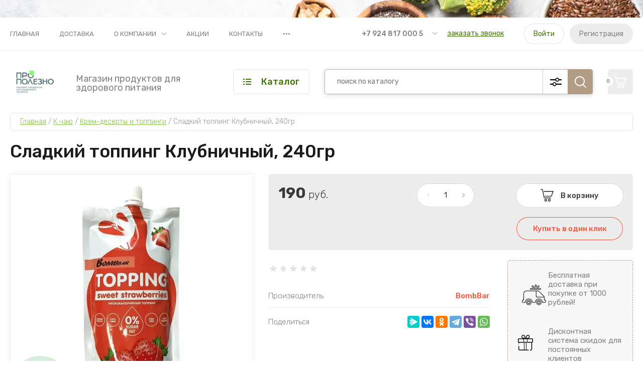

--- FILE ---
content_type: text/html; charset=utf-8
request_url: https://pro-polezno.ru/magazin/product/sladkij-topping-klubnichnyj-240gr
body_size: 27574
content:
<!doctype html>
<html lang="ru">
	
<head>
<meta charset="utf-8">
<meta name="robots" content="all"/>
<title>Сладкий топпинг Клубничный, 240гр</title>
<meta name="description" content="Сладкий топпинг Клубничный, 240гр">
<meta name="keywords" content="Сладкий топпинг Клубничный, 240гр">
<meta name="SKYPE_TOOLBAR" content="SKYPE_TOOLBAR_PARSER_COMPATIBLE">
<meta name="viewport" content="width=device-width, initial-scale=1.0, maximum-scale=1.0, user-scalable=no">
<meta name="format-detection" content="telephone=no">
<meta http-equiv="x-rim-auto-match" content="none">
<!-- JQuery -->
<script src="/g/libs/jquery/1.10.2/jquery.min.js" charset="utf-8"></script>
<!-- JQuery -->

<!-- Common js -->
	<link rel="stylesheet" href="/g/css/styles_articles_tpl.css">

            <!-- 46b9544ffa2e5e73c3c971fe2ede35a5 -->
            <script src='/shared/s3/js/lang/ru.js'></script>
            <script src='/shared/s3/js/common.min.js'></script>
        <link rel='stylesheet' type='text/css' href='/shared/s3/css/calendar.css' /><link rel='stylesheet' type='text/css' href='/shared/highslide-4.1.13/highslide.min.css'/>
<script type='text/javascript' src='/shared/highslide-4.1.13/highslide-full.packed.js'></script>
<script type='text/javascript'>
hs.graphicsDir = '/shared/highslide-4.1.13/graphics/';
hs.outlineType = null;
hs.showCredits = false;
hs.lang={cssDirection:'ltr',loadingText:'Загрузка...',loadingTitle:'Кликните чтобы отменить',focusTitle:'Нажмите чтобы перенести вперёд',fullExpandTitle:'Увеличить',fullExpandText:'Полноэкранный',previousText:'Предыдущий',previousTitle:'Назад (стрелка влево)',nextText:'Далее',nextTitle:'Далее (стрелка вправо)',moveTitle:'Передвинуть',moveText:'Передвинуть',closeText:'Закрыть',closeTitle:'Закрыть (Esc)',resizeTitle:'Восстановить размер',playText:'Слайд-шоу',playTitle:'Слайд-шоу (пробел)',pauseText:'Пауза',pauseTitle:'Приостановить слайд-шоу (пробел)',number:'Изображение %1/%2',restoreTitle:'Нажмите чтобы посмотреть картинку, используйте мышь для перетаскивания. Используйте клавиши вперёд и назад'};</script>
<link rel="icon" href="/favicon.ico" type="image/x-icon">

<link rel='stylesheet' type='text/css' href='/t/images/__csspatch/4/patch.css'/>

<!--s3_require-->
<link rel="stylesheet" href="/g/basestyle/1.0.1/user/user.css" type="text/css"/>
<link rel="stylesheet" href="/g/basestyle/1.0.1/user/user.blue.css" type="text/css"/>
<script type="text/javascript" src="/g/basestyle/1.0.1/user/user.js" async></script>
<!--/s3_require-->
<!-- Common js -->

<!-- Shop init -->
			
		
		
		
			<link rel="stylesheet" type="text/css" href="/g/shop2v2/default/css/theme.less.css">		
			<script type="text/javascript" src="/g/printme.js"></script>
		<script type="text/javascript" src="/g/shop2v2/default/js/tpl.js"></script>
		<script type="text/javascript" src="/g/shop2v2/default/js/baron.min.js"></script>
		
			<script type="text/javascript" src="/g/shop2v2/default/js/shop2.2.js"></script>
		
	<script type="text/javascript">shop2.init({"productRefs": [],"apiHash": {"getPromoProducts":"a6d99a2440e71f12a95cc19be3c1e693","getSearchMatches":"fe4602845a15f6b211c005853c9c231f","getFolderCustomFields":"62ed851536a00f600bbf975e57602189","getProductListItem":"edf28a8cde2675550f070b8f40e05cbd","cartAddItem":"e431dd48afbbfd237e386c3711b15d3c","cartRemoveItem":"29b948b4ca5fafab06a992311bc2bbbc","cartUpdate":"e11409511597047f75797c78ecb3267d","cartRemoveCoupon":"61b61ead70e28529eaa9b218ec2284d7","cartAddCoupon":"41dda711abfa29273e0cdf13e27374bd","deliveryCalc":"0b82a760451c1bb67f307e5143b98d7c","printOrder":"2c11eb113b071ab016c120a908652b31","cancelOrder":"63954b5055d4734272f25065a7624fe4","cancelOrderNotify":"60dc698c1042c7feaf7a3da90225f571","repeatOrder":"237f5cb88c98d40e2f8dc7733c5a4cd3","paymentMethods":"89d0b8e6a12bf96cd296271ed1af788d","compare":"757c528adfb35a0214ba79b6ca2c95ef"},"hash": null,"verId": 2475991,"mode": "product","step": "","uri": "/magazin","IMAGES_DIR": "/d/","my": {"show_sections":false,"buy_alias":"\u0412 \u043a\u043e\u0440\u0437\u0438\u043d\u0443","buy_mod":true,"buy_kind":true,"gr_selected_theme":"9","gr_auth_placeholder":true,"gr_show_collcetions_amount":true,"gr_kinds_slider":true,"gr_cart_titles":true,"gr_filter_remodal":false,"gr_has_filter_wrap":true,"gr_filter_range_slider":true,"gr_search_range_slider":true,"gr_no_hide_filter_btn":true,"gr_filter_no_remodal_btn":true,"gr_search_form_title":"\u0420\u0430\u0441\u0448\u0438\u0440\u0435\u043d\u043d\u044b\u0439 \u043f\u043e\u0438\u0441\u043a","gr_filter_btn_text":"\u0424\u0438\u043b\u044c\u0442\u0440 \u043f\u043e\u0434\u0431\u043e\u0440\u0430","gr_view_class":" view_opened view-1","gr_default_sorting_text":"\u0421\u0431\u0440\u043e\u0441\u0438\u0442\u044c","gr_filter_max_count":5,"gr_show_more_btn_class":" filter_more_btn","gr_show_color_btn":true,"gr_only_filter_result":true,"gr_show_options_text":"\u0412\u0441\u0435 \u043f\u0430\u0440\u0430\u043c\u0435\u0442\u0440\u044b","gr_compare_class":" gr-button-2","gr_to_compare_text":"\u0421\u0440\u0430\u0432\u043d\u0438\u0442\u044c","gr_add_to_compare_text":"\u0421\u0440\u0430\u0432\u043d\u0438\u0442\u044c","gr_pagelist_only_icons":true,"gr_card_slider_class":" vertical","gr_pluso_title":"\u041f\u043e\u0434\u0435\u043b\u0438\u0442\u044c\u0441\u044f","gr_hide_collections_vendor":true,"gr_coupon_placeholder":"\u041a\u0443\u043f\u043e\u043d","gr_cart_auth_remodal":true,"gr_cart_calculate_left":true,"gr_cart_reg_placeholder":true,"gr_cart_show_options_text":"\u0412\u0441\u0435 \u043f\u0430\u0440\u0430\u043c\u0435\u0442\u0440\u044b","gr_cart_preview_order":"\u041e\u0444\u043e\u0440\u043c\u0438\u0442\u044c","on_shop2_btn":true,"gr_cart_preview_version":"2.2.110_2","gr_product_page_version":"global:shop2.2.110_5-product.tpl","gr_product_template_name":"shop2.2.110_5-product-list-thumbs.tpl","collection_mod_height":"600","collection_mod_width":"600","gr_product_item_desc":"global:shop2.2.110_5_copy-product-item-desc.tpl","gr_collections_blocks":"global:shop2.2.110_5_copy-product-item-collections-blocks.tpl"},"shop2_cart_order_payments": 1,"cf_margin_price_enabled": 0,"maps_yandex_key":"","maps_google_key":""});</script>
<style type="text/css">.product-item-thumb {width: 450px;}.product-item-thumb .product-image, .product-item-simple .product-image {height: 450px;width: 450px;}.product-item-thumb .product-amount .amount-title {width: 354px;}.product-item-thumb .product-price {width: 400px;}.shop2-product .product-side-l {width: 450px;}.shop2-product .product-image {height: 450px;width: 450px;}.shop2-product .product-thumbnails li {width: 140px;height: 140px;}</style>
<!-- Shop init -->

<!-- Custom styles -->
<link rel="stylesheet" href="/g/libs/jqueryui/datepicker-and-slider/css/jquery-ui.css">
<link rel="stylesheet" href="/g/libs/lightgallery/v1.2.19/lightgallery.css">
<link rel="stylesheet" href="/g/libs/remodal/css/remodal.css">
<link rel="stylesheet" href="/g/libs/remodal/css/remodal-default-theme.css">
<link rel="stylesheet" href="/g/libs/waslide/css/waslide.css">
<!-- Custom styles -->

<!-- Custom js -->
<script src="/g/libs/jquery-responsive-tabs/1.6.3/jquery.responsiveTabs.min.js" charset="utf-8"></script>
<script src="/g/libs/jquery-match-height/0.7.2/jquery.matchHeight.min.js" charset="utf-8"></script>
<script src="/g/libs/jqueryui/datepicker-and-slider/js/jquery-ui.min.js" charset="utf-8"></script>
<script src="/g/libs/jqueryui/touch_punch/jquery.ui.touch_punch.min.js" charset="utf-8"></script>

<script src="/g/libs/flexmenu/1.4.2/flexmenu.min.js" charset="utf-8"></script>
<script src="/g/libs/lightgallery/v1.2.19/lightgallery.js" charset="utf-8"></script>
<script src="/g/libs/jquery-slick/1.9.0/slick.min.js" charset="utf-8"></script>
<script src="/g/libs/remodal/js/remodal.js" charset="utf-8"></script>

<script src="/g/libs/waslide/js/animit.js"></script>
<script src="/g/libs/waslide/js/waslide.js"></script>
<!-- Custom js -->

<!-- Site js -->
<script src="/g/s3/misc/form/shop-form/shop-form-minimal.js" charset="utf-8"></script>
<script src="/g/templates/shop2/2.110.2/garden-accessories/js/plugins.js" charset="utf-8"></script>

	<script src="/g/templates/shop2/2.110.2/garden-accessories/js/shop_main.js" charset="utf-8"></script>

<!-- Site js -->

		    <link rel="stylesheet" href="/g/templates/shop2/2.110.2/garden-accessories/themes/theme10/theme.scss.css">
	



<link rel="stylesheet" href="/g/templates/shop2/2.110.2/garden-accessories/css/global_styles.css">

	<link rel="stylesheet" href="/g/templates/shop2/2.110.2/garden-accessories/copy/global_styles_copy.css">

<link rel="stylesheet" href="/t/v800/images/bdr.addons.scss.css">

</head>
<body class="site">
	
		
	<div class="site__bg" style="background-image: url(/thumb/2/NmdO186vCIti8fTiooNGFw/r/d/54706469_2.jpg);">&nbsp;</div>	<div class="site__wrapper">

	    			<div class="remodal" data-remodal-id="call-form" role="dialog" data-remodal-options="hashTracking: false">
				<button data-remodal-action="close" class="gr-icon-btn remodal-close-btn"><span>Закрыть</span></button>
				
                        	
	    
        
    <div class="tpl-anketa" data-api-url="/-/x-api/v1/public/?method=form/postform&param[form_id]=6430300" data-api-type="form">
    		    			    	<div class="tpl-anketa__left">
		        	<div class="tpl-anketa__title">Заказать звонок</div>
		        			        </div>
	                        <div class="tpl-anketa__right">
	        	            <form method="post" action="/" data-s3-anketa-id="6430300">
	                <input type="hidden" name="param[placeholdered_fields]" value="1" />
	                <input type="hidden" name="form_id" value="6430300">
	                	                	                <input type="hidden" name="param[hide_title]" value="" />
	                <input type="hidden" name="param[product_name]" value="" />
                	<input type="hidden" name="param[product_link]" value="https://" />
                	<input type="hidden" name="param[policy_checkbox]" value="" />
                	<input type="hidden" name="param[has_span_button]" value="" />
	                <input type="hidden" name="tpl" value="global:shop2.form.minimal.tpl">
	                		                		                    		                    			                    <div class="tpl-field type-title">
			                        <h2>Заявка на звонок</h2>
								</div>
		                    		                		                    		                        <div class="tpl-field type-text">
		                            		                            
		                            		                            <div class="field-value">
		                                		                                		                                    <input type="text" 
		                                    	 
			                                    size="30" 
			                                    maxlength="100" 
			                                    value="" 
			                                    name="d[1]" 
			                                    placeholder="Ваше имя" 
		                                    />
		                                		                                
		                                		                            </div>
		                        </div>
		                    		                		                    		                        <div class="tpl-field type-phone field-required">
		                            		                            
		                            		                            <div class="field-value">
		                                		                                		                                    <input type="text" 
		                                    	 required  
			                                    size="30" 
			                                    maxlength="100" 
			                                    value="" 
			                                    name="d[2]" 
			                                    placeholder="Телефон *" 
		                                    />
		                                		                                
		                                		                            </div>
		                        </div>
		                    		                		                    		                        <div class="tpl-field type-textarea">
		                            		                            
		                            		                            <div class="field-value">
		                                		                                		                                    <textarea 
		                                    	 
			                                    cols="50" 
			                                    rows="7" 
			                                    name="d[4]" 
			                                    placeholder="Комментарий"></textarea>
		                                		                                
		                                		                            </div>
		                        </div>
		                    		                	
	        			        		
	                	
	                <div class="tpl-field tpl-field-button">
	                    <button type="submit" class="tpl-form-button">Отправить заявку</button>
	                </div>
	
	            <re-captcha data-captcha="recaptcha"
     data-name="captcha"
     data-sitekey="6LddAuIZAAAAAAuuCT_s37EF11beyoreUVbJlVZM"
     data-lang="ru"
     data-rsize="invisible"
     data-type="image"
     data-theme="light"></re-captcha></form>
	            
	        		        	
	                </div>
    </div>
			</div> <!-- .call-form -->
		
	    <div class="burger-block">
	    	<div class="burger-block__inner">
	    		<div class="burger-block__close">&nbsp;</div>
	    		<div class="burger-block__title">Каталог</div>

	    		<div class="burger-block__body">
		    		<div class="burger-cabinet">
		    			<div class="burger-cabinet__links">
		    						    					<a href="/registraciya/login" class="gr-button-5">Войти</a>
								<a href="/registraciya/register" class="gr-button-6">Регистрация</a>
		    						    			</div>
		    		</div>
		    		<div class="burger-folders">
		    			<div class="burger-folders__body"></div>
		    		</div>
		    		<div class="burger-nav">
		    			<div class="burger-nav__body"></div>
		    		</div>
	    		</div>
	    	</div>
	    </div> <!-- .burger-block -->

		<header role="banner" class="site-header">
			<div class="site-header__inner">
				<div class="site-header__top block_padding">
					<div class="site-header__top-inner block_width">
						<div class="site-burger-btn hover_effect">&nbsp;</div>
						<div class="site-nav">
														    <ul class="site-nav__list top-menu__js top-menu menu-default">
							        							
							            							
							            							                <li class=" opened"><a href="/">Главная</a>
							            							            							
							        							
							            							                							                        </li>
							                    							                							            							
							            							                <li class=""><a href="/dostavka">Доставка</a>
							            							            							
							        							
							            							                							                        </li>
							                    							                							            							
							            							                <li class="has"><a href="/o-kompanii">О компании</a>
							            							            							
							        							
							            							                							                        <ul>
							                    							            							
							            							                <li class=""><a href="/news">Новости</a>
							            							            							
							        							
							            							                							                        </li>
							                    							                							            							
							            							                <li class=""><a href="/voprosy-i-otvety">Вопросы и ответы</a>
							            							            							
							        							
							            							                							                        </li>
							                    							                							            							
							            							                <li class=""><a href="/otzyvy-o-nas">Отзывы о нас</a>
							            							            							
							        							
							            							                							                        </li>
							                    							                            </ul>
							                        </li>
							                    							                							            							
							            							                <li class=""><a href="/akcii">Акции</a>
							            							            							
							        							
							            							                							                        </li>
							                    							                							            							
							            							                <li class=""><a href="/kontakty">Контакты</a>
							            							            							
							        							
							            							                							                        </li>
							                    							                							            							
							            							                <li class=""><a href="/registraciya">Регистрация</a>
							            							            							
							        							        </li>
							    </ul>
							    													</div>
						<div class="site-contacts">
							<div class="site-contacts__phones">
																	<div class="header-phones">
										<div class="header-phones__btn header-phones__js">&nbsp;</div>
										<div class="header-phones__first">
																																				<div>
														<a href="tel:+79248170005">+7 924 817 000 5</a>
													</div>
																																												</div>
										<div class="header-phones__popup">
																							<div class="header-phones__popup-body">
																											<div>
															<a href="tel:+79248170005">+7 924 817 000 5</a>
														</div>
																									</div>
																																		<div class="header-phones__link">
													<a href="#" data-remodal-target="call-form">заказать звонок</a>
												</div>
																																		<div class="header-phones__popup-address">
													Россия, 672000, Чита, Центральный район, Журавлева, д.71
												</div>
																					</div>
									</div>
															</div>
															<div class="site-contacts__btn">
									<a href="#" data-remodal-target="call-form">заказать звонок</a>
								</div>
														<div class="site-contacts__auth">
											    					<a href="/registraciya/login" class="gr-button-5">Войти</a>
									<a href="/registraciya/register" class="gr-button-6">Регистрация</a>
			    											</div>
						</div>
					</div>
				</div>
				<div class="site-header__bottom block_padding">
					<div class="site-header__bottom-inner block_width">

						<div class="site-info">
															<div class="site-info__logo">
										                                	                                <a href="https://pro-polezno.ru">
	                                    <img src="/thumb/2/AQHiZe7z2r58mAttfbfYFA/150r90/d/pro_polezno_vizitka_90h50mm_korporativnaya_1.jpg" alt="Продукты для здорового питания" />
	                                </a>
								</div>
																						<div class="site-info__text">
																												<div class="site-info__desc">Магазин продуктов для здорового питания</div>
											
								</div>
													</div>

						<div class="site-modules">
							<div class="site-modules__inner">
								<div class="site-folders">
									<div class="site-folders__btn gr-button-5 site-folders__btn_js">
										Каталог
									</div>
									<div class="site-folders__popup">

										<ul class="popup-folders menu-default">
			                                			                                    			                                    			                                    			                                    			                                			                                    			                                        			                                        			                                            <li class=""><a href="/magazin/folder/dubajskaya-kollekciya">Дубайская коллекция</a>
			                                        			                                    			                                    			                                    			                                    			                                			                                    			                                        			                                            			                                                </li>
			                                                			                                            			                                        			                                        			                                            <li class=""><a href="/magazin/folder/skidka-50">СКИДКИ до 50%</a>
			                                        			                                    			                                    			                                    			                                    			                                			                                    			                                        			                                            			                                                </li>
			                                                			                                            			                                        			                                        			                                            <li class=""><a href="/magazin/folder/kokosovaya-produkciya">Кокосовая продукция</a>
			                                        			                                    			                                    			                                    			                                    			                                			                                    			                                        			                                            			                                                </li>
			                                                			                                            			                                        			                                        			                                            <li class=""><a href="/magazin/folder/muka">Мука, смеси, крахмал</a>
			                                        			                                    			                                    			                                    			                                    			                                			                                    			                                        			                                            			                                                </li>
			                                                			                                            			                                        			                                        			                                            <li class=""><a href="/magazin/folder/saharozameniteli">Сахар и сахарозаменители</a>
			                                        			                                    			                                    			                                    			                                    			                                			                                    			                                        			                                            			                                                </li>
			                                                			                                            			                                        			                                        			                                            <li class=" sublevel has"><a href="/magazin/folder/bakaleya">Бакалея</a>
			                                        			                                    			                                    			                                    			                                    			                                			                                    			                                        			                                            			                                                <ul>
			                                                    <li class="parentItem"><a href="/magazin/folder/bakaleya">Бакалея</a></li>
			                                                			                                        			                                        			                                            <li class=""><a href="/magazin/folder/kinoa-1">Макароны</a>
			                                        			                                    			                                    			                                    			                                    			                                			                                    			                                        			                                            			                                                </li>
			                                                			                                            			                                        			                                        			                                            <li class=""><a href="/magazin/folder/krupy">Крупы</a>
			                                        			                                    			                                    			                                    			                                    			                                			                                    			                                        			                                            			                                                </li>
			                                                			                                            			                                        			                                        			                                            <li class=""><a href="/magazin/folder/zavtraki">Каши, завтраки</a>
			                                        			                                    			                                    			                                    			                                    			                                			                                    			                                        			                                            			                                                </li>
			                                                			                                            			                                        			                                        			                                            <li class=""><a href="/magazin/folder/otrubi-kletchatka">Отруби, клетчатка</a>
			                                        			                                    			                                    			                                    			                                    			                                			                                    			                                        			                                            			                                                </li>
			                                                			                                            			                                        			                                        			                                            <li class=""><a href="/magazin/folder/specii">Специи, соусы</a>
			                                        			                                    			                                    			                                    			                                    			                                			                                    			                                        			                                            			                                                </li>
			                                                			                                            			                                        			                                        			                                            <li class=""><a href="/magazin/folder/siropy-pekmezy">Сиропы, пекмезы</a>
			                                        			                                    			                                    			                                    			                                    			                                			                                    			                                        			                                            			                                                </li>
			                                                			                                            			                                        			                                        			                                            <li class=""><a href="/magazin/folder/gotovye-blyuda">Готовые блюда / супы / котлеты</a>
			                                        			                                    			                                    			                                    			                                    			                                			                                    			                                        			                                            			                                                </li>
			                                                			                                            			                                        			                                        			                                            <li class="sublevel has"><a href="/magazin/folder/hlebcy">Хлебцы</a>
			                                        			                                    			                                    			                                    			                                    			                                			                                    			                                        			                                            			                                                <ul>
			                                                    <li class="parentItem"><a href="/magazin/folder/hlebcy">Хлебцы</a></li>
			                                                			                                        			                                        			                                            <li class=""><a href="/magazin/folder/hlebcy-dr-korner">Хлебцы Dr.Korner</a>
			                                        			                                    			                                    			                                    			                                    			                                			                                    			                                        			                                            			                                                </li>
			                                                			                                                     </ul></li>
			                                                			                                            			                                        			                                        			                                            <li class="sublevel has"><a href="/magazin/folder/masla">Масла</a>
			                                        			                                    			                                    			                                    			                                    			                                			                                    			                                        			                                            			                                                <ul>
			                                                    <li class="parentItem"><a href="/magazin/folder/masla">Масла</a></li>
			                                                			                                        			                                        			                                            <li class=""><a href="/magazin/folder/maslo-ghi-atman">Масло ГХИ Атман</a>
			                                        			                                    			                                    			                                    			                                    			                                			                                    			                                        			                                            			                                                </li>
			                                                			                                                     </ul></li>
			                                                			                                            			                                        			                                        			                                            <li class=""><a href="/magazin/folder/mr-djemius-zero">Mr.Djemius Zero</a>
			                                        			                                    			                                    			                                    			                                    			                                			                                    			                                        			                                            			                                                </li>
			                                                			                                            			                                        			                                        			                                            <li class=""><a href="/magazin/folder/pastila-smokva">Пастила, смоква</a>
			                                        			                                    			                                    			                                    			                                    			                                			                                    			                                        			                                            			                                                </li>
			                                                			                                            			                                        			                                        			                                            <li class=""><a href="/magazin/folder/hleb-bez-glyutena">Хлеб без глютена</a>
			                                        			                                    			                                    			                                    			                                    			                                			                                    			                                        			                                            			                                                </li>
			                                                			                                                     </ul></li>
			                                                			                                            			                                        			                                        			                                            <li class=""><a href="/magazin/folder/vitaminy">Витамины</a>
			                                        			                                    			                                    			                                    			                                    			                                			                                    			                                        			                                            			                                                </li>
			                                                			                                            			                                        			                                        			                                            <li class=""><a href="/magazin/folder/soevaya-produkciya">Соевая/веган продукция/хумус</a>
			                                        			                                    			                                    			                                    			                                    			                                			                                    			                                        			                                            			                                                </li>
			                                                			                                            			                                        			                                        			                                            <li class=""><a href="/magazin/folder/dzhemy">Джемы</a>
			                                        			                                    			                                    			                                    			                                    			                                			                                    			                                        			                                            			                                                </li>
			                                                			                                            			                                        			                                        			                                            <li class=" sublevel has"><a href="/magazin/folder/k-chayu">К чаю</a>
			                                        			                                    			                                    			                                    			                                    			                                			                                    			                                        			                                            			                                                <ul>
			                                                    <li class="parentItem"><a href="/magazin/folder/k-chayu">К чаю</a></li>
			                                                			                                        			                                        			                                            <li class=""><a href="/magazin/folder/pechenya">Печенья, крекеры, сушки, вафли</a>
			                                        			                                    			                                    			                                    			                                    			                                			                                    			                                        			                                            			                                                </li>
			                                                			                                            			                                        			                                        			                                            <li class=""><a href="/magazin/folder/zefiry-marmelady">Зефиры, мармелады, конфеты</a>
			                                        			                                    			                                    			                                    			                                    			                                			                                    			                                        			                                            			                                                </li>
			                                                			                                            			                                        			                                        			                                            <li class=""><a href="/magazin/folder/krem-deserty-bez-sahara">Крем-десерты и топпинги</a>
			                                        			                                    			                                    			                                    			                                    			                                			                                    			                                        			                                            			                                                </li>
			                                                			                                                     </ul></li>
			                                                			                                            			                                        			                                        			                                            <li class=" sublevel has"><a href="/magazin/folder/napitki">Напитки</a>
			                                        			                                    			                                    			                                    			                                    			                                			                                    			                                        			                                            			                                                <ul>
			                                                    <li class="parentItem"><a href="/magazin/folder/napitki">Напитки</a></li>
			                                                			                                        			                                        			                                            <li class=""><a href="/magazin/folder/rastitelnoe-moloko">Растительное молоко</a>
			                                        			                                    			                                    			                                    			                                    			                                			                                    			                                        			                                            			                                                </li>
			                                                			                                            			                                        			                                        			                                            <li class=""><a href="/magazin/folder/limonady">Лимонады</a>
			                                        			                                    			                                    			                                    			                                    			                                			                                    			                                        			                                            			                                                </li>
			                                                			                                            			                                        			                                        			                                            <li class=""><a href="/magazin/folder/bezlaktoznoe-moloko">Безлактозное молоко</a>
			                                        			                                    			                                    			                                    			                                    			                                			                                    			                                        			                                            			                                                </li>
			                                                			                                            			                                        			                                        			                                            <li class=""><a href="/folder/253449507">Напитки Bombbar</a>
			                                        			                                    			                                    			                                    			                                    			                                			                                    			                                        			                                            			                                                </li>
			                                                			                                                     </ul></li>
			                                                			                                            			                                        			                                        			                                            <li class=""><a href="/magazin/folder/sneki">Снеки, чипсы, попкорн</a>
			                                        			                                    			                                    			                                    			                                    			                                			                                    			                                        			                                            			                                                </li>
			                                                			                                            			                                        			                                        			                                            <li class=" sublevel has"><a href="/magazin/folder/sportivnoe-pitanie">Протеиновое и вкусное:)</a>
			                                        			                                    			                                    			                                    			                                    			                                			                                    			                                        			                                            			                                                <ul>
			                                                    <li class="parentItem"><a href="/magazin/folder/sportivnoe-pitanie">Протеиновое и вкусное:)</a></li>
			                                                			                                        			                                        			                                            <li class=""><a href="/magazin/folder/pasty">Пасты</a>
			                                        			                                    			                                    			                                    			                                    			                                			                                    			                                        			                                            			                                                </li>
			                                                			                                            			                                        			                                        			                                            <li class=""><a href="/magazin/folder/koktejli">Коктейли</a>
			                                        			                                    			                                    			                                    			                                    			                                			                                    			                                        			                                            			                                                </li>
			                                                			                                            			                                        			                                        			                                            <li class=""><a href="/magazin/folder/batonchiki-snaqfabriq">Батончики SnaqFabriq</a>
			                                        			                                    			                                    			                                    			                                    			                                			                                    			                                        			                                            			                                                </li>
			                                                			                                            			                                        			                                        			                                            <li class=""><a href="/magazin/folder/drazhe-bez-sahara">Драже без сахара</a>
			                                        			                                    			                                    			                                    			                                    			                                			                                    			                                        			                                            			                                                </li>
			                                                			                                            			                                        			                                        			                                            <li class=""><a href="/magazin/folder/shokolad-proteiinovyj">Шоколад протеиновый</a>
			                                        			                                    			                                    			                                    			                                    			                                			                                    			                                        			                                            			                                                </li>
			                                                			                                            			                                        			                                        			                                            <li class=""><a href="/magazin/folder/fitkit-protein-1">FitKit Protein</a>
			                                        			                                    			                                    			                                    			                                    			                                			                                    			                                        			                                            			                                                </li>
			                                                			                                            			                                        			                                        			                                            <li class=""><a href="/magazin/folder/pechene-chikapie-v-shokolade-s-nachinkoj">Печенье CHIKAPIE в шоколаде  с начинкой</a>
			                                        			                                    			                                    			                                    			                                    			                                			                                    			                                        			                                            			                                                </li>
			                                                			                                            			                                        			                                        			                                            <li class=""><a href="/magazin/folder/biskvitnoe-pechene-chikalab">Бисквитное печенье Chikalab</a>
			                                        			                                    			                                    			                                    			                                    			                                			                                    			                                        			                                            			                                                </li>
			                                                			                                            			                                        			                                        			                                            <li class=""><a href="/magazin/folder/batonchiki-bombbar-60gr">Батончики Bombbar классические и DUO, 60гр</a>
			                                        			                                    			                                    			                                    			                                    			                                			                                    			                                        			                                            			                                                </li>
			                                                			                                            			                                        			                                        			                                            <li class=""><a href="/magazin/folder/batonchiki-chikalab-v-shokolade-60gr">Батончики Chikabar в шоколаде</a>
			                                        			                                    			                                    			                                    			                                    			                                			                                    			                                        			                                            			                                                </li>
			                                                			                                            			                                        			                                        			                                            <li class=""><a href="/magazin/folder/pankejki-bombbar-proteinovye-40gr">Панкейки Bombbar протеиновые и SnaqFabriq, 40гр</a>
			                                        			                                    			                                    			                                    			                                    			                                			                                    			                                        			                                            			                                                </li>
			                                                			                                            			                                        			                                        			                                            <li class=""><a href="/magazin/folder/chika-layers-5-slojnye-batonchiki-chikalab-60gr">Chika layers 5 слойные батончики Chikalab, 60гр</a>
			                                        			                                    			                                    			                                    			                                    			                                			                                    			                                        			                                            			                                                </li>
			                                                			                                            			                                        			                                        			                                            <li class=""><a href="/magazin/folder/pechene-bombbar-40gr-i-60gr">Печенье Bombbar 40гр и 60гр, Овсяное печенье Bombbar 40гр</a>
			                                        			                                    			                                    			                                    			                                    			                                			                                    			                                        			                                            			                                                </li>
			                                                			                                            			                                        			                                        			                                            <li class=""><a href="/magazin/folder/maffiny-proteinovye">Маффины и пирожные протеиновые</a>
			                                        			                                    			                                    			                                    			                                    			                                			                                    			                                        			                                            			                                                </li>
			                                                			                                            			                                        			                                        			                                            <li class=""><a href="/magazin/folder/batonchiki-bombbar-v-shokolade-40gr">Батончики Bombbar  в шоколаде, 40гр</a>
			                                        			                                    			                                    			                                    			                                    			                                			                                    			                                        			                                            			                                                </li>
			                                                			                                            			                                        			                                        			                                            <li class=""><a href="/magazin/folder/fitnesshock">FitnesShock</a>
			                                        			                                    			                                    			                                    			                                    			                                			                                    			                                        			                                            			                                                </li>
			                                                			                                            			                                        			                                        			                                            <li class=""><a href="/magazin/folder/pechene-sufle-dessert-chikalab">Печенье суфле DESSERT chikalab</a>
			                                        			                                    			                                    			                                    			                                    			                                			                                    			                                        			                                            			                                                </li>
			                                                			                                            			                                        			                                        			                                            <li class=""><a href="/magazin/folder/pechene-snaqfabriq">Печенье SnaqFabriq</a>
			                                        			                                    			                                    			                                    			                                    			                                			                                    			                                        			                                            			                                                </li>
			                                                			                                            			                                        			                                        			                                            <li class=""><a href="/magazin/folder/pirozhnye-ot-protein-rex">Protein rex Пирожные, батончики</a>
			                                        			                                    			                                    			                                    			                                    			                                			                                    			                                        			                                            			                                                </li>
			                                                			                                            			                                        			                                        			                                            <li class=""><a href="/magazin/folder/batonchiki-crunch-bombbar">Батончики Crunch Bombbar</a>
			                                        			                                    			                                    			                                    			                                    			                                			                                    			                                        			                                            			                                                </li>
			                                                			                                            			                                        			                                        			                                            <li class=""><a href="/magazin/folder/batonchiki-s-nugoj-chikalab">Батончики с нугой CHIKALAB</a>
			                                        			                                    			                                    			                                    			                                    			                                			                                    			                                        			                                            			                                                </li>
			                                                			                                            			                                        			                                        			                                            <li class=""><a href="/magazin/folder/vafli">Вафли</a>
			                                        			                                    			                                    			                                    			                                    			                                			                                    			                                        			                                            			                                                </li>
			                                                			                                            			                                        			                                        			                                            <li class=""><a href="/magazin/folder/chipsy-bombbar-proteinovye">Чипсы/палочки Bombbar протеиновые</a>
			                                        			                                    			                                    			                                    			                                    			                                			                                    			                                        			                                            			                                                </li>
			                                                			                                            			                                        			                                        			                                            <li class=""><a href="/magazin/folder/smesi-dlya-morozhenogo">Смеси для мороженого</a>
			                                        			                                    			                                    			                                    			                                    			                                			                                    			                                        			                                            			                                                </li>
			                                                			                                            			                                        			                                        			                                            <li class=""><a href="/magazin/folder/proteinovyj-brauni-bombbar">Протеиновый брауни Bombbar</a>
			                                        			                                    			                                    			                                    			                                    			                                			                                    			                                        			                                            			                                                </li>
			                                                			                                            			                                        			                                        			                                            <li class=""><a href="/magazin/folder/kultlab">KultLab</a>
			                                        			                                    			                                    			                                    			                                    			                                			                                    			                                        			                                            			                                                </li>
			                                                			                                            			                                        			                                        			                                            <li class=""><a href="/magazin/folder/sporty">Sporty</a>
			                                        			                                    			                                    			                                    			                                    			                                			                                    			                                        			                                            			                                                </li>
			                                                			                                                     </ul></li>
			                                                			                                            			                                        			                                        			                                            <li class=""><a href="/magazin/folder/chaj-ivan-chaj">Чай, Цикорий</a>
			                                        			                                    			                                    			                                    			                                    			                                			                                    			                                        			                                            			                                                </li>
			                                                			                                            			                                        			                                        			                                            <li class=""><a href="/magazin/folder/shokolad">Шоколад</a>
			                                        			                                    			                                    			                                    			                                    			                                			                                    			                                        			                                            			                                                </li>
			                                                			                                            			                                        			                                        			                                            <li class=""><a href="/magazin/folder/batonchiki">Батончики</a>
			                                        			                                    			                                    			                                    			                                    			                                			                                    			                                        			                                            			                                                </li>
			                                                			                                            			                                        			                                        			                                            <li class=""><a href="/magazin/folder/vegetarianskie-kolbasy-syry">Вегетарианские колбасы / неМясные изделия</a>
			                                        			                                    			                                    			                                    			                                    			                                			                                    			                                        			                                            			                                                </li>
			                                                			                                            			                                        			                                        			                                            <li class=""><a href="/magazin/folder/urbechi-arahisovye-i-orehovye-pasty">Урбечи, арахисовые и ореховые пасты</a>
			                                        			                                    			                                    			                                    			                                    			                                			                                    			                                        			                                            			                                                </li>
			                                                			                                            			                                        			                                        			                                            <li class=""><a href="/magazin/folder/superfudy">Суперфуды</a>
			                                        			                                    			                                    			                                    			                                    			                                			                                    			                                        			                                            			                                                </li>
			                                                			                                            			                                        			                                        			                                            <li class=""><a href="/magazin/folder/syry">Йогурты, творог/сметана/масло/сыр, безлактозное</a>
			                                        			                                    			                                    			                                    			                                    			                                			                                    			                                        			                                            			                                                </li>
			                                                			                                            			                                        			                                        			                                            <li class=""><a href="/magazin/folder/semena-i-orehi">Семена и орехи</a>
			                                        			                                    			                                    			                                    			                                    			                                			                                    			                                        			                                            			                                                </li>
			                                                			                                            			                                        			                                        			                                            <li class=""><a href="/magazin/folder/kakao-i-kerob">Какао и кэроб</a>
			                                        			                                    			                                    			                                    			                                    			                                			                                    			                                        			                                            			                                                </li>
			                                                			                                            			                                        			                                        			                                            <li class=""><a href="/magazin/folder/uhod-za-soboj">Уход за собой</a>
			                                        			                                    			                                    			                                    			                                    			                                			                                    			                                        			                                            			                                                </li>
			                                                			                                            			                                        			                                        			                                            <li class=""><a href="/magazin/folder/smolka">Смолка</a>
			                                        			                                    			                                    			                                    			                                    			                                			                                			                                </li>
			                            </ul>

										<div class="site-folders__more site-folders__more_js gr-icon-btn">&nbsp;</div>

									</div>
								</div>

								<div class="search-mobile-btn hover_effect">&nbsp;</div>

								<nav class="search-block">
									<div class="search-block__inner">
									    <form action="/magazin/search" method="get" class="search-block__form">
										    <input name="search_text" type="text" class="search-block__input" value="" placeholder="поиск по каталогу"/>
										    <button class="search-block__btn hover_effect">&nbsp;</button>
										    <div class="search-block__advanced-btn search-block__advanced__js">&nbsp;</div>
									    <re-captcha data-captcha="recaptcha"
     data-name="captcha"
     data-sitekey="6LddAuIZAAAAAAuuCT_s37EF11beyoreUVbJlVZM"
     data-lang="ru"
     data-rsize="invisible"
     data-type="image"
     data-theme="light"></re-captcha></form>
									    <div class="search-block__popup">
									    		
	
<div class="shop2-block search-form">
	<div class="search-form__inner">
		<div class="search-form__header">Расширенный поиск</div>
		<div class="search-rows">
			<form action="/magazin/search" enctype="multipart/form-data">
				<input type="hidden" name="sort_by" value=""/>
				
									<div class="search-rows__row gr-field-style float_row">
						<div class="row-title field-title">Цена (руб.)<span style="display: inline-block;">:</span></div>
						<div class="row-body">
							<label class="input-from">
								<span class="from_title hide">от</span>
								<input name="s[price][min]" type="text" size="5" class="small" value=""  data-range_min="0" oninput="this.value = this.value.replace (/\D/, '')" />
							</label>
							<label class="input-to">
								<span class="to_title hide">до</span>
								<input name="s[price][max]" type="text" size="5" class="small" value=""  data-range_max="200000" oninput="this.value = this.value.replace (/\D/, '')" />
							</label>
							                                <div class="input_range_slider"></div>
                            						</div>
					</div>
				
									<div class="search-rows__row gr-field-style">
						<label class="row-title field-title" for="shop2-name">Название<span style="display: inline-block;">:</span></label>
						<div class="row-body">
							<input type="text" name="s[name]" size="20" id="shop2-name" value="" />
						</div>
					</div>
				
									<div class="search-rows__row gr-field-style">
						<label class="row-title field-title" for="shop2-article">Артикул<span style="display: inline-block;">:</span></label>
						<div class="row-body">
							<input type="text" name="s[article]" id="shop2-article" value="" />
						</div>
					</div>
				
									<div class="search-rows__row gr-field-style">
						<label class="row-title field-title" for="shop2-text">Текст<span style="display: inline-block;">:</span></label>
						<div class="row-body">
							<input type="text" name="search_text" size="20" id="shop2-text"  value="" />
						</div>
					</div>
				
				
									<div class="search-rows__row gr-field-style">
						<div class="row-title field-title">Выберите категорию<span style="display: inline-block;">:</span></div>
						<div class="row-body">
							<select name="s[folder_id]" id="s[folder_id]">
								<option value="">Все</option>
																																												<option value="433037909" >
											 Дубайская коллекция
										</option>
																																				<option value="113041100" >
											 СКИДКИ до 50%
										</option>
																																				<option value="60152700" >
											 Кокосовая продукция
										</option>
																																				<option value="60151700" >
											 Мука, смеси, крахмал
										</option>
																																				<option value="60152100" >
											 Сахар и сахарозаменители
										</option>
																																				<option value="60152300" >
											 Бакалея
										</option>
																																				<option value="60154900" >
											&raquo; Макароны
										</option>
																																				<option value="60155100" >
											&raquo; Крупы
										</option>
																																				<option value="60155500" >
											&raquo; Каши, завтраки
										</option>
																																				<option value="60155700" >
											&raquo; Отруби, клетчатка
										</option>
																																				<option value="60155900" >
											&raquo; Специи, соусы
										</option>
																																				<option value="60276900" >
											&raquo; Сиропы, пекмезы
										</option>
																																				<option value="60277300" >
											&raquo; Готовые блюда / супы / котлеты
										</option>
																																				<option value="60278500" >
											&raquo; Хлебцы
										</option>
																																				<option value="87846504" >
											&raquo;&raquo; Хлебцы Dr.Korner
										</option>
																																				<option value="60281100" >
											&raquo; Масла
										</option>
																																				<option value="214888509" >
											&raquo;&raquo; Масло ГХИ Атман
										</option>
																																				<option value="60393300" >
											&raquo; Mr.Djemius Zero
										</option>
																																				<option value="60393700" >
											&raquo; Пастила, смоква
										</option>
																																				<option value="6461316" >
											&raquo; Хлеб без глютена
										</option>
																																				<option value="294243100" >
											 Витамины
										</option>
																																				<option value="60277100" >
											 Соевая/веган продукция/хумус
										</option>
																																				<option value="60276300" >
											 Джемы
										</option>
																																				<option value="60152900" >
											 К чаю
										</option>
																																				<option value="60276500" >
											&raquo; Печенья, крекеры, сушки, вафли
										</option>
																																				<option value="60276700" >
											&raquo; Зефиры, мармелады, конфеты
										</option>
																																				<option value="117588300" >
											&raquo; Крем-десерты и топпинги
										</option>
																																				<option value="60153100" >
											 Напитки
										</option>
																																				<option value="216350901" >
											&raquo; Растительное молоко
										</option>
																																				<option value="209733505" >
											&raquo; Лимонады
										</option>
																																				<option value="232174106" >
											&raquo; Безлактозное молоко
										</option>
																																				<option value="253449507" >
											&raquo; Напитки Bombbar
										</option>
																																				<option value="60153500" >
											 Снеки, чипсы, попкорн
										</option>
																																				<option value="60153700" >
											 Протеиновое и вкусное:)
										</option>
																																				<option value="142952700" >
											&raquo; Пасты
										</option>
																																				<option value="285802700" >
											&raquo; Коктейли
										</option>
																																				<option value="239774506" >
											&raquo; Батончики SnaqFabriq
										</option>
																																				<option value="23272701" >
											&raquo; Драже без сахара
										</option>
																																				<option value="243389701" >
											&raquo; Шоколад протеиновый
										</option>
																																				<option value="80659102" >
											&raquo; FitKit Protein
										</option>
																																				<option value="212226302" >
											&raquo; Печенье CHIKAPIE в шоколаде  с начинкой
										</option>
																																				<option value="212226702" >
											&raquo; Бисквитное печенье Chikalab
										</option>
																																				<option value="37371504" >
											&raquo; Батончики Bombbar классические и DUO, 60гр
										</option>
																																				<option value="37371904" >
											&raquo; Батончики Chikabar в шоколаде
										</option>
																																				<option value="82481504" >
											&raquo; Панкейки Bombbar протеиновые и SnaqFabriq, 40гр
										</option>
																																				<option value="82481704" >
											&raquo; Chika layers 5 слойные батончики Chikalab, 60гр
										</option>
																																				<option value="82500104" >
											&raquo; Печенье Bombbar 40гр и 60гр, Овсяное печенье Bombbar 40гр
										</option>
																																				<option value="158069904" >
											&raquo; Маффины и пирожные протеиновые
										</option>
																																				<option value="158070304" >
											&raquo; Батончики Bombbar  в шоколаде, 40гр
										</option>
																																				<option value="64536905" >
											&raquo; FitnesShock
										</option>
																																				<option value="328744905" >
											&raquo; Печенье суфле DESSERT chikalab
										</option>
																																				<option value="22251706" >
											&raquo; Печенье SnaqFabriq
										</option>
																																				<option value="196607106" >
											&raquo; Protein rex Пирожные, батончики
										</option>
																																				<option value="234203706" >
											&raquo; Батончики Crunch Bombbar
										</option>
																																				<option value="239773906" >
											&raquo; Батончики с нугой CHIKALAB
										</option>
																																				<option value="260950106" >
											&raquo; Вафли
										</option>
																																				<option value="156525907" >
											&raquo; Чипсы/палочки Bombbar протеиновые
										</option>
																																				<option value="19374109" >
											&raquo; Смеси для мороженого
										</option>
																																				<option value="205182309" >
											&raquo; Протеиновый брауни Bombbar
										</option>
																																				<option value="317978909" >
											&raquo; KultLab
										</option>
																																				<option value="650613109" >
											&raquo; Sporty
										</option>
																																				<option value="60154300" >
											 Чай, Цикорий
										</option>
																																				<option value="60154500" >
											 Шоколад
										</option>
																																				<option value="60275900" >
											 Батончики
										</option>
																																				<option value="125585102" >
											 Вегетарианские колбасы / неМясные изделия
										</option>
																																				<option value="60154100" >
											 Урбечи, арахисовые и ореховые пасты
										</option>
																																				<option value="60153900" >
											 Суперфуды
										</option>
																																				<option value="232170706" >
											 Йогурты, творог/сметана/масло/сыр, безлактозное
										</option>
																																				<option value="60153300" >
											 Семена и орехи
										</option>
																																				<option value="60152500" >
											 Какао и кэроб
										</option>
																																				<option value="111217100" >
											 Уход за собой
										</option>
																																				<option value="126402700" >
											 Смолка
										</option>
																								</select>
						</div>
					</div>

					<div id="shop2_search_custom_fields"></div>
								
								
									<div class="search-rows__row gr-field-style">
						<div class="row-title field-title">Производитель<span style="display: inline-block;">:</span></div>
						<div class="row-body">
							<select name="s[vendor_id]">
								<option value="">Все</option>          
																	<option value="37052108" >137 Degrees</option>
																	<option value="51934305" >4fresh food</option>
																	<option value="19731908" >4LIFE</option>
																	<option value="51985909" >5YES</option>
																	<option value="42067905" >AdeZ</option>
																	<option value="42068105" >Ahya</option>
																	<option value="22793307" >Alpro</option>
																	<option value="42757700" >Altaria</option>
																	<option value="77606709" >Altay Organic</option>
																	<option value="42068305" >Altay Seligor</option>
																	<option value="31178500" >AquaSoy</option>
																	<option value="11774900" >AROY-D</option>
																	<option value="61659909" >Baytler</option>
																	<option value="35051300" >BioNational</option>
																	<option value="12088900" >Bionova</option>
																	<option value="9959902" >Bioteka</option>
																	<option value="11774500" >BITE</option>
																	<option value="11772300" >BombBar</option>
																	<option value="37765308" >Boncocos</option>
																	<option value="46767106" >Bonfesto</option>
																	<option value="21307901" >bottva</option>
																	<option value="35793104" >Bravolli</option>
																	<option value="9960902" >BrusnikaTea</option>
																	<option value="18806902" >California Gold Nutrition</option>
																	<option value="12497100" >CasaKubana</option>
																	<option value="11772500" >ChikaLab</option>
																	<option value="12093900" >Chikoroff</option>
																	<option value="49275106" >ChildLife</option>
																	<option value="38895107" >Danke</option>
																	<option value="5203909" >De olio</option>
																	<option value="59841305" >DENTERRA</option>
																	<option value="35051500" >DeoNat</option>
																	<option value="11772900" >Di&amp;Di</option>
																	<option value="18843102" >Doctor's Best</option>
																	<option value="59318700" >Don Shelldon</option>
																	<option value="36457309" >Dr.Grun</option>
																	<option value="12094500" >DrKorner</option>
																	<option value="34185700" >Ecocraft</option>
																	<option value="8065701" >Econutrena</option>
																	<option value="9984102" >Ecotopia</option>
																	<option value="39406901" >EcoVida</option>
																	<option value="79685509" >Eleo</option>
																	<option value="32991109" >EXPONENTA</option>
																	<option value="8455509" >Federici</option>
																	<option value="12935901" >Fit kit</option>
																	<option value="12032705" >FitnesShock</option>
																	<option value="12091300" >FOCO</option>
																	<option value="12093100" >fuze</option>
																	<option value="46157708" >G-Balance</option>
																	<option value="12234700" >Granola House</option>
																	<option value="12234500" >Granola.Lab</option>
																	<option value="12089700" >Granolife</option>
																	<option value="70383900" >Green milk</option>
																	<option value="12092900" >GreenMania</option>
																	<option value="45654706" >HI</option>
																	<option value="12091900" >Holy corn</option>
																	<option value="34182900" >Innature</option>
																	<option value="12089100" >izibags</option>
																	<option value="57876309" >JUMP.BIO</option>
																	<option value="37052508" >Kati</option>
																	<option value="1454906" >Kick your energy</option>
																	<option value="88316700" >King island</option>
																	<option value="49479105" >Kotanyi</option>
																	<option value="53135502" >KultBar</option>
																	<option value="34186500" >Laboratorium</option>
																	<option value="42068505" >Lemonardo</option>
																	<option value="12091500" >Levrana</option>
																	<option value="38394709" >LIFE Extension</option>
																	<option value="58114109" >Lubaica</option>
																	<option value="35118108" >MaryJane's</option>
																	<option value="79278709" >Maxi Vita</option>
																	<option value="35083700" >Mi&amp;Ko</option>
																	<option value="69226709" >Missis Pickez</option>
																	<option value="12089900" >Mr.Djemius Zero</option>
																	<option value="34002909" >MRS.WONNA</option>
																	<option value="34182700" >Natura Siberica</option>
																	<option value="49274906" >Natural Factors</option>
																	<option value="6388908" >Nature's own Factory</option>
																	<option value="18896709" >Nemoloko</option>
																	<option value="59839905" >Nilambari</option>
																	<option value="37053108" >Nordic</option>
																	<option value="18832302" >Now Foods</option>
																	<option value="12092700" >nutbutter</option>
																	<option value="7717704" >Nutt Vill</option>
																	<option value="78934913" >Oliomania</option>
																	<option value="34185900" >Organic Shop</option>
																	<option value="34185300" >OZ! OrganicZone</option>
																	<option value="46767506" >Parmalat</option>
																	<option value="34183100" >Planeta Organica</option>
																	<option value="1860104" >Polezium</option>
																	<option value="11774700" >Polezzno</option>
																	<option value="12093500" >PrebioSweet</option>
																	<option value="70384300" >primebar</option>
																	<option value="12088700" >Protein rex</option>
																	<option value="83593100" >Provena</option>
																	<option value="35094500" >Pure Water</option>
																	<option value="12093300" >pureprotein</option>
																	<option value="37562106" >raw life</option>
																	<option value="82756500" >Real THAI</option>
																	<option value="22821501" >Real Will</option>
																	<option value="27097705" >RED</option>
																	<option value="6632701" >Riso Scotti</option>
																	<option value="88323700" >ROI thai</option>
																	<option value="35117900" >Rossinka</option>
																	<option value="4220709" >royal cake</option>
																	<option value="11772100" >Royal Forest</option>
																	<option value="47408502" >Snaq Fabriq</option>
																	<option value="11526301" >Solvie</option>
																	<option value="12092300" >Sotelli</option>
																	<option value="42597700" >Synergetic</option>
																	<option value="12088300" >Trawa</option>
																	<option value="12088500" >Vasco</option>
																	<option value="30741302" >VEGO</option>
																	<option value="46157908" >VEG`S Family</option>
																	<option value="42068905" >Velle</option>
																	<option value="53872508" >Venn`s</option>
																	<option value="12090300" >VIVO</option>
																	<option value="14232305" >VolkoMolko</option>
																	<option value="45544906" >welldone</option>
																	<option value="2109716" >Yo milk</option>
																	<option value="21970104" >Zinus</option>
																	<option value="7728113" >Агро-альянс</option>
																	<option value="51725900" >Алтай Крупа</option>
																	<option value="38389709" >Атман</option>
																	<option value="12235700" >Белевская мануфактура</option>
																	<option value="9329909" >Беловодье</option>
																	<option value="73796309" >БМК</option>
																	<option value="11773900" >Вастэко</option>
																	<option value="46326101" >Вегана</option>
																	<option value="17556700" >Вкусное дело</option>
																	<option value="12234100" >Вот это чай</option>
																	<option value="30720502" >Высший вкус</option>
																	<option value="12091700" >Гарнец</option>
																	<option value="52159109" >Голицин</option>
																	<option value="9994109" >Готово</option>
																	<option value="12092100" >Дары Памира</option>
																	<option value="68838309" >Дивеево</option>
																	<option value="14283105" >Диетика</option>
																	<option value="88281700" >Добрые традиции</option>
																	<option value="17294709" >Ё-батон</option>
																	<option value="54101704" >ЕдаНаДа</option>
																	<option value="12094300" >Живой продукт</option>
																	<option value="12090700" >Живые снеки</option>
																	<option value="11897900" >Житница здоровья</option>
																	<option value="12090100" >Забайкальский иван-чай</option>
																	<option value="11775900" >Здороведа</option>
																	<option value="83844900" >Здоровей</option>
																	<option value="23228301" >Здоровое меню</option>
																	<option value="12090500" >Зеленика</option>
																	<option value="37416100" >Иван да</option>
																	<option value="51666100" >Иван да марья</option>
																	<option value="16206900" >Иван-поле</option>
																	<option value="37130100" >Иван-чай</option>
																	<option value="11772700" >Компас здоровья</option>
																	<option value="12090900" >Крымская стевия</option>
																	<option value="12233500" >Лайтнес</option>
																	<option value="5890107" >Макфа</option>
																	<option value="12091100" >Масляный король</option>
																	<option value="34183300" >Мастерская Олеси Мустаевой</option>
																	<option value="41292306" >На Здоровье</option>
																	<option value="12093700" >Настин Сластин</option>
																	<option value="49946304" >Нева</option>
																	<option value="12089500" >Образ жизни Алтая</option>
																	<option value="11773500" >Ол`Лайт</option>
																	<option value="12235100" >Оргтиум</option>
																	<option value="22151707" >Пасека шкрюм</option>
																	<option value="6363101" >Победа</option>
																	<option value="44057904" >Полезные продукты</option>
																	<option value="12087900" >Продинко</option>
																	<option value="49251700" >Продпоставка</option>
																	<option value="12089300" >Продукция XXII века</option>
																	<option value="75997500" >Пропорция</option>
																	<option value="84463909" >Простоквашино</option>
																	<option value="12667301" >Родники Сибири</option>
																	<option value="22192907" >Сибереко</option>
																	<option value="11775500" >Сибирская клетчатка</option>
																	<option value="61660309" >Сибирский продукт</option>
																	<option value="61254509" >СибТар</option>
																	<option value="16118700" >СладМикс</option>
																	<option value="54148300" >Соймик</option>
																	<option value="83593900" >Сташевское</option>
																	<option value="5357308" >Тестовъ</option>
																	<option value="64458309" >Тысяча озер</option>
																	<option value="9958709" >Увелка</option>
																	<option value="12092500" >Умная мама</option>
																	<option value="12088100" >ФитПарад</option>
																	<option value="21139704" >Фрутилад</option>
																	<option value="7362102" >Экофермер</option>
																	<option value="7717504" >Эндакси</option>
																	<option value="61254709" >Ямми</option>
																	<option value="36804309" >Янтарная долина</option>
																	<option value="29736905" >Ярмарка</option>
															</select>
						</div>
					</div>
				
														    <div class="search-rows__row gr-field-style">
					        <div class="row-title field-title">Хит продаж<span style="display: inline-block;">:</span></div>
					        <div class="row-body">
					            					            <select name="s[flags][76100]">
						            <option value="">Все</option>
						            <option value="1">да</option>
						            <option value="0">нет</option>
						        </select>
					        </div>
					    </div>
			    															    <div class="search-rows__row gr-field-style">
					        <div class="row-title field-title">Акция<span style="display: inline-block;">:</span></div>
					        <div class="row-body">
					            					            <select name="s[flags][76300]">
						            <option value="">Все</option>
						            <option value="1">да</option>
						            <option value="0">нет</option>
						        </select>
					        </div>
					    </div>
			    															    <div class="search-rows__row gr-field-style">
					        <div class="row-title field-title">Новинка<span style="display: inline-block;">:</span></div>
					        <div class="row-body">
					            					            <select name="s[flags][2]">
						            <option value="">Все</option>
						            <option value="1">да</option>
						            <option value="0">нет</option>
						        </select>
					        </div>
					    </div>
			    															    <div class="search-rows__row gr-field-style">
					        <div class="row-title field-title">Спецпредложение<span style="display: inline-block;">:</span></div>
					        <div class="row-body">
					            					            <select name="s[flags][1]">
						            <option value="">Все</option>
						            <option value="1">да</option>
						            <option value="0">нет</option>
						        </select>
					        </div>
					    </div>
			    									
				

									<div class="search-rows__row gr-field-style">
						<div class="row-title field-title">Результатов на странице<span style="display: inline-block;">:</span></div>
						<div class="row-body">
							<select name="s[products_per_page]">
																																		<option value="5">5</option>
																										<option value="20">20</option>
																										<option value="35">35</option>
																										<option value="50">50</option>
																										<option value="65">65</option>
																										<option value="80">80</option>
																										<option value="95">95</option>
															</select>
						</div>
					</div>
				
				<div class="search-rows__btn">
					<button type="submit" class="search-btn gr-button-1"><span>Поиск</span></button>
				</div>
			</form >
		</div>
	</div>
</div><!-- Search Form -->									    </div>
								    </div>
								</nav>

										<div id="shop2-cart-preview">
									<a href="#" class="panel-cart">
				<span class="panel-cart__amount">0</span>
			</a>
			
			<div class="cart-preview-container hide">
				<div class="cart-preview-container__title">Корзина</div>
			    <div class="cart-preview-container__items">
			        			    </div>
			    <div class="cart-preview-container__sum">
			        <div class="cart-preview-container__sum-title">Сумма:</div>
			        <div class="cart-preview-container__sum-body">0 <span><span>руб.</span></span></div>
			    </div>
			    <div class="cart-preview-container__btns">
			        <a href="/magazin/cart" class="cart-preview-container__order gr-button-1">
			            Оформить
			        </a>
			        <a href="#" class="cart-preview-container__clear gr-button-2">
			            Очистить
			        </a>
			    </div>
			</div>
		</div>
	
	
							</div>
						</div>
					</div>
				</div>
			</div>
		</header> <!-- .site-header -->


		<div class="site-container">

			<div class="site-container__inner">
				
								
				
				
				
				<main role="main" class="site-main block_padding">
					<div class="site-main__inner block_width">
						
						
						
<div class="site-path" data-url="/"><a href="/"><span>Главная</span></a> / <a href="/magazin/folder/k-chayu"><span>К чаю</span></a> / <a href="/magazin/folder/krem-deserty-bez-sahara"><span>Крем-десерты и топпинги</span></a> / <span>Сладкий топпинг Клубничный, 240гр</span></div>						
													<h1>Сладкий топпинг Клубничный, 240гр</h1>
						
<div class="shop2-cookies-disabled shop2-warning hide"></div>


	
		
							
			
							
			
							
			
		
				
		
					
<div class="card-page">
	<div class="card-page__top">
		<div class="card-page__left">
			
			<div class="card-slider vertical">
								
				<div class="card-slider__main no_thumbs">
					<div class="card-slider__items">
						<div class="card-slider__item">
							<div class="card-slider__image" style="background-image: url(/thumb/2/7_XyWOYVjqnPMDNY5HU_XA/600r600/d/shop_nomenclature_picture_175.jpg);">
																	<a href="/d/shop_nomenclature_picture_175.jpg">
										<img src="/thumb/2/CalrUBE8CkSC6MsAyu3L_w/400r400/d/shop_nomenclature_picture_175.jpg" alt="Сладкий топпинг Клубничный, 240гр" title="Сладкий топпинг Клубничный, 240гр" />
									</a>
															</div>
						</div>
											</div>

						                    <div class="is-available active">
	                        <div class="is-available__text">В наличии</div>
	                    </div>
	                
	                						<div class="card-slider__flags">
		                    <div class="product-flags">
		                        <div class="product-flags__left">
		                            		                            		                        </div>
		                        <div class="product-flags__right">
		                            		                        </div>
		                    </div>
		                </div>
	                 <!-- .card-slider__flags -->
                </div>
				
							</div> <!-- .card-slider -->
			
		</div>
		<div class="card-page__right">
			<form
				method="post"
				action="/magazin?mode=cart&amp;action=add"
				accept-charset="utf-8"
				class="shop2-product">

				<div class="shop2-product__inner">
					<input type="hidden" name="kind_id" value="1653458500"/>
					<input type="hidden" name="product_id" value="1322153100"/>
					<input type="hidden" name="meta" value='null'/>
					
					<div class="shop2-product__blocks">

						<div class="shop2-product__blocks-top">
							<div class="form-additional">

								<div class="form-additional__left">
																			<div class="product-price">
												
												<div class="price-current">
		<strong>190</strong>
				руб.			</div>
										</div>
										
				
	<div class="product-amount">
					<div class="amount-title">Количество:</div>
							<div class="shop2-product-amount">
				<button type="button" class="amount-minus">&#8722;</button><input type="text" name="amount" data-kind="1653458500" data-max="4" data-min="1" data-multiplicity="" maxlength="4" value="1" /><button type="button" class="amount-plus">&#43;</button>
			</div>
						</div>
																	</div>
								
								<div class="form-additional__right">
																			
			<button class="shop-product-btn type-3 buy" type="submit">
			<span>В корзину</span>
		</button>
	
<input type="hidden" value="Сладкий топпинг Клубничный, 240гр" name="product_name" />
<input type="hidden" value="https:///magazin/product/sladkij-topping-klubnichnyj-240gr" name="product_link" />																		
									
		                        					                    																			            		<div class="buy-one-click gr-button-4" data-remodal-target="one-click"
							            			data-api-url="/-/x-api/v1/public/?method=form/postform&param[form_id]=6429900&param[tpl]=global:shop2.form.minimal.tpl&param[hide_title]=0&param[placeholdered_fields]=1&param[product_link]=pro-polezno.ru/magazin/product/sladkij-topping-klubnichnyj-240gr&param[product_name]=Сладкий топпинг Клубничный, 240гр">
							            			Купить в один клик
							            		</div>
							            							            						            					            	</div>
								
								
							</div>
						</div>
						
						<div class="shop2-product__blocks-inner">
							<div class="shop2-product__blocks-left">
								<div class="shop2-product__blocks-heading">
										
	
	<div class="tpl-rating-block">Рейтинг:<div class="tpl-stars"><div class="tpl-rating" style="width: 0%;"></div></div>(0 голосов)</div>

										
								</div>

								
					            
	
					
	
	
					<div class="shop2-product-article"><span>Артикул:</span> нет</div>
	
	
					            <div class="shop2-product__options">
					            	

 
	
		
					<div class="shop2-product-options">
			<div class="option-item even vendor_option_item"><div class="option-title">Производитель</div><div class="option-body"><a href="/magazin/vendor/brend-18">BombBar</a></div></div>
		</div>
			
														            </div>

					            									<div class="pluso-share">
																					<div class="pluso-share__title">Поделиться</div>
																				<div class="pluso-share__body">
											<script src="https://yastatic.net/es5-shims/0.0.2/es5-shims.min.js"></script>
											<script src="https://yastatic.net/share2/share.js"></script>
											<div class="ya-share2" data-services="messenger,vkontakte,odnoklassniki,telegram,viber,whatsapp"></div>
										</div>
									</div> <!-- .pluso-share -->
								
							</div>
															<div class="shop2-product__blocks-right">
									<div class="product-delivery">
																				<a href="https://pro-polezno.ru/dostavka" class="product-delivery__item">
																							<span class="product-delivery__icon">
																	                                		<svg xmlns="http://www.w3.org/2000/svg" width="64" height="64" viewBox="0 0 64 64"><path d="M53.967 42.118h-1.03V36.65a1.964 1.964 0 0 0-.67-1.652l-9.888-10.125a2.938 2.938 0 0 0-2.032-1.006H17.035a5.979 5.979 0 0 0-5.972 5.972v12.28h-1.03a1.818 1.818 0 0 0-1.817 1.816v2.008a1.82 1.82 0 0 0 1.817 1.818h4.483a.5.5 0 0 0 .5-.497 6.683 6.683 0 0 1 11.415-4.68.5.5 0 0 0 .06.052 6.645 6.645 0 0 1 1.904 4.628.5.5 0 0 0 .5.497h5.677a.5.5 0 0 0 .5-.497 6.69 6.69 0 0 1 13.38 0 .5.5 0 0 0 .5.497h5.015a1.82 1.82 0 0 0 1.817-1.818v-2.008a1.819 1.819 0 0 0-1.817-1.817zM41.653 25.562l9.898 10.134a2.979 2.979 0 0 1 .207.229.782.782 0 0 1 .042.067.633.633 0 0 1 .075.145l.005.023H39.062a2.406 2.406 0 0 1-2.403-2.403v-8.89l3.645-.002a1.918 1.918 0 0 1 1.35.697zm13.131 20.381a.818.818 0 0 1-.817.818h-4.534a7.69 7.69 0 0 0-15.342 0h-4.715a7.637 7.637 0 0 0-2.233-4.889.457.457 0 0 0-.065-.055 7.691 7.691 0 0 0-13.043 4.944h-4.002a.818.818 0 0 1-.817-.818v-2.008a.818.818 0 0 1 .817-.817h1.53a.5.5 0 0 0 .5-.5V29.84a4.978 4.978 0 0 1 4.972-4.972l18.624-.002v8.892a3.407 3.407 0 0 0 3.403 3.403h12.874v5.458a.5.5 0 0 0 .5.5h1.53a.818.818 0 0 1 .818.817v2.008zM21.706 42.12a5.19 5.19 0 1 0 5.19 5.19 5.196 5.196 0 0 0-5.19-5.19zm0 9.381a4.19 4.19 0 1 1 4.19-4.19 4.195 4.195 0 0 1-4.19 4.19zm20.056-9.38a5.19 5.19 0 1 0 5.19 5.19 5.196 5.196 0 0 0-5.19-5.19zm0 9.38a4.19 4.19 0 1 1 4.19-4.19 4.195 4.195 0 0 1-4.19 4.19zm-20.056-6.985A2.795 2.795 0 1 0 24.5 47.31a2.798 2.798 0 0 0-2.794-2.795zm0 4.59A1.795 1.795 0 1 1 23.5 47.31a1.797 1.797 0 0 1-1.794 1.794zm20.057-4.59a2.795 2.795 0 1 0 2.794 2.795 2.798 2.798 0 0 0-2.794-2.795zm0 4.59a1.795 1.795 0 1 1 1.794-1.795 1.798 1.798 0 0 1-1.794 1.794zM25.889 22.018h.003l2.716-.005a1.62 1.62 0 0 0 .272-.022 1.668 1.668 0 0 0 1.424-1.651 1.687 1.687 0 0 0-1.7-1.67l-2.716.006a1.693 1.693 0 0 0-1.208.499 1.658 1.658 0 0 0-.487 1.179 1.688 1.688 0 0 0 1.696 1.664zm-.5-2.138a.701.701 0 0 1 .5-.204l2.716-.006a.686.686 0 0 1 .699.672.678.678 0 0 1-.593.664.625.625 0 0 1-.104.007l-2.718.005a.686.686 0 0 1-.696-.667.662.662 0 0 1 .195-.47zm13.89-1.227a1.697 1.697 0 0 0 1.158-.45l1.913-1.761a1.828 1.828 0 0 0 .202-.22 1.651 1.651 0 0 0-.201-2.233 1.74 1.74 0 0 0-2.312.005l-1.911 1.76a1.654 1.654 0 0 0 0 2.456 1.706 1.706 0 0 0 1.151.443zm-.476-2.161l1.914-1.763a.753.753 0 0 1 .959-.002.658.658 0 0 1 0 .976l-1.917 1.766a.735.735 0 0 1-.957.002.655.655 0 0 1 0-.98zm-10.64-.054l1.914 1.764a1.716 1.716 0 0 0 2.312.007 1.67 1.67 0 0 0 .546-1.231 1.65 1.65 0 0 0-.54-1.216l-1.917-1.767a1.746 1.746 0 0 0-2.315-.005 1.64 1.64 0 0 0-.21 2.215 1.582 1.582 0 0 0 .21.233zm.674-1.71a.746.746 0 0 1 .963.002l1.922 1.77a.651.651 0 0 1-.006.969.73.73 0 0 1-.961-.002L28.837 15.7l-.005-.005a.589.589 0 0 1-.081-.092.647.647 0 0 1 .086-.875zm11.297 4.447h-.001a1.645 1.645 0 0 0-.485 1.178 1.688 1.688 0 0 0 1.699 1.665l2.715-.005a1.616 1.616 0 0 0 .274-.022 1.67 1.67 0 0 0-.277-3.32l-2.717.005a1.693 1.693 0 0 0-1.208.499zm3.926.495a.687.687 0 0 1 .699.67.68.68 0 0 1-.59.665.664.664 0 0 1-.107.008l-2.718.005a.685.685 0 0 1-.696-.67.654.654 0 0 1 .194-.468.702.702 0 0 1 .5-.204zm-8.62-2.334h.035a1.612 1.612 0 0 0 .271-.022 1.677 1.677 0 0 0 1.423-1.617l.049-2.492a1.644 1.644 0 0 0-.466-1.186 1.726 1.726 0 0 0-1.23-.52 1.694 1.694 0 0 0-1.696 1.64l-.049 2.496a1.65 1.65 0 0 0 .468 1.183 1.712 1.712 0 0 0 1.195.518zm-.614-4.178a.686.686 0 0 1 .688-.659.728.728 0 0 1 .518.214.651.651 0 0 1 .186.47l-.05 2.495a.68.68 0 0 1-.589.65.638.638 0 0 1-.104.008h-.022a.719.719 0 0 1-.49-.212.66.66 0 0 1-.186-.47zM31.04 20.46a1.619 1.619 0 0 0 1.617 1.618h4.718a1.617 1.617 0 0 0 0-3.234h-4.718a1.618 1.618 0 0 0-1.617 1.616zm6.951 0a.617.617 0 0 1-.616.618h-4.718a.617.617 0 0 1 0-1.234h4.718a.617.617 0 0 1 .616.616z" class="a"/></svg>
				                                													</span>
																						<span class="product-delivery__title">
												Бесплатная доставка при покупке от 1000 рублей!
											</span>
										</a>
																				<a href="https://pro-polezno.ru/akcii" class="product-delivery__item">
																							<span class="product-delivery__icon">
																	                                		<svg xmlns="http://www.w3.org/2000/svg" xmlns:xlink="http://www.w3.org/1999/xlink" preserveAspectRatio="xMidYMid" width="30" height="31" viewBox="0 0 30 31">
  <path d="M29.962,13.722 C29.940,13.841 29.905,13.954 29.864,14.065 C29.864,14.065 29.864,14.065 29.864,14.065 C29.859,14.079 29.856,14.092 29.851,14.105 C29.759,14.341 29.624,14.552 29.457,14.738 C29.454,14.742 29.450,14.747 29.446,14.751 L29.446,14.751 C29.285,14.928 29.094,15.075 28.880,15.190 C28.874,15.193 28.869,15.196 28.863,15.199 C28.642,15.315 28.399,15.394 28.140,15.427 C28.140,15.427 28.140,15.427 28.140,15.427 L28.140,28.803 C28.140,29.973 27.180,30.913 26.000,30.913 L25.000,30.913 L25.000,31.003 L24.000,31.003 L24.000,29.503 L26.000,29.503 C26.390,29.503 26.710,29.193 26.710,28.803 L26.710,15.455 L2.430,15.455 L2.430,17.005 L1.000,17.005 L1.000,15.123 C1.000,15.123 1.000,15.123 1.000,15.123 C1.000,15.123 1.000,15.123 1.000,15.123 C0.851,15.030 0.714,14.920 0.593,14.794 C0.593,14.794 0.593,14.794 0.593,14.794 C0.591,14.792 0.589,14.790 0.588,14.788 C0.472,14.667 0.375,14.531 0.290,14.385 C0.276,14.361 0.263,14.336 0.249,14.311 C0.249,14.311 0.249,14.311 0.249,14.311 C0.191,14.201 0.144,14.088 0.107,13.969 C0.107,13.969 0.107,13.969 0.107,13.969 C0.093,13.925 0.077,13.884 0.066,13.840 C0.066,13.840 0.066,13.840 0.066,13.840 C0.027,13.680 -0.000,13.516 -0.000,13.345 L-0.000,9.116 C-0.000,7.956 0.960,7.006 2.140,7.006 L9.844,7.006 C9.491,6.881 9.188,6.747 8.915,6.607 C8.854,6.575 8.792,6.542 8.734,6.510 C8.472,6.359 8.234,6.201 8.050,6.016 C6.650,4.646 6.650,2.417 8.050,1.037 C9.440,-0.333 11.700,-0.333 13.100,1.037 C13.660,1.587 14.040,2.497 14.420,3.807 C14.580,4.347 14.720,4.916 14.850,5.496 C14.890,5.696 14.930,5.876 14.960,6.046 C14.980,6.146 15.000,6.226 15.010,6.266 L15.147,7.006 L15.233,7.006 L15.370,6.266 C15.380,6.226 15.390,6.146 15.410,6.046 C15.450,5.876 15.490,5.696 15.530,5.496 C15.660,4.916 15.800,4.347 15.960,3.807 C16.340,2.497 16.720,1.587 17.280,1.037 C18.680,-0.333 20.940,-0.333 22.330,1.037 C23.730,2.417 23.730,4.646 22.330,6.016 C22.146,6.201 21.908,6.359 21.646,6.510 C21.588,6.542 21.526,6.575 21.465,6.607 C21.192,6.747 20.889,6.881 20.536,7.006 L27.860,7.006 C29.040,7.006 30.000,7.956 30.000,9.116 L30.000,13.345 C30.000,13.475 29.986,13.600 29.962,13.722 ZM2.140,8.416 C1.750,8.416 1.430,8.726 1.430,9.116 L1.430,13.345 C1.430,13.483 1.480,13.606 1.549,13.715 C1.556,13.724 1.563,13.734 1.569,13.743 C1.576,13.753 1.581,13.762 1.588,13.771 C1.669,13.873 1.771,13.959 1.894,14.005 L11.000,14.005 L11.000,8.416 L2.140,8.416 ZM12.090,2.037 C11.250,1.207 9.890,1.207 9.060,2.037 C8.220,2.857 8.220,4.196 9.060,5.026 C9.890,5.846 13.600,6.516 13.600,6.516 C13.600,6.516 12.920,2.857 12.090,2.037 ZM12.000,8.416 L12.000,14.005 L18.000,14.005 L18.000,8.416 L12.000,8.416 ZM21.320,5.026 C22.160,4.196 22.160,2.857 21.320,2.037 C20.490,1.207 19.130,1.207 18.290,2.037 C17.460,2.857 16.780,6.516 16.780,6.516 C16.780,6.516 20.490,5.846 21.320,5.026 ZM28.570,9.116 C28.570,8.736 28.250,8.416 27.860,8.416 L19.000,8.416 L19.000,14.005 L28.106,14.005 C28.229,13.959 28.331,13.873 28.412,13.771 C28.419,13.762 28.424,13.753 28.431,13.743 C28.437,13.734 28.444,13.724 28.451,13.715 C28.520,13.606 28.570,13.483 28.570,13.345 L28.570,9.116 ZM1.500,19.005 C1.776,19.005 2.000,19.229 2.000,19.505 C2.000,19.781 1.776,20.005 1.500,20.005 C1.224,20.005 1.000,19.781 1.000,19.505 C1.000,19.229 1.224,19.005 1.500,19.005 ZM2.000,23.004 L2.430,23.004 L2.430,28.803 C2.430,29.183 2.750,29.503 3.140,29.503 L12.000,29.503 L12.000,16.005 L13.000,16.005 L13.000,29.503 L16.000,29.503 L16.000,16.005 L17.000,16.005 L17.000,29.503 L20.000,29.503 L20.000,30.003 L22.000,30.003 L22.000,31.003 L19.000,31.003 L19.000,30.913 L3.140,30.913 C1.960,30.913 1.000,29.963 1.000,28.803 L1.000,22.004 L2.000,22.004 L2.000,23.004 Z"/>
</svg>

				                                													</span>
																						<span class="product-delivery__title">
												Дисконтная система скидок для постоянных клиентов
											</span>
										</a>
																				<a href="https://pro-polezno.ru/news/post/podarochnyj-sertifikat" class="product-delivery__item">
																							<span class="product-delivery__icon">
																	                                		<svg xmlns="http://www.w3.org/2000/svg" width="64" height="64" viewBox="0 0 64 64"><title>shop-2</title><circle cx="50" cy="43" r="1"/><path d="M47 9H17a3.996 3.996 0 0 0-4 3.998v38.005A4 4 0 0 0 17 55h30a3.996 3.996 0 0 0 4-3.998V47a1 1 0 0 0-2 0v4.003A1.997 1.997 0 0 1 47 53H17a2 2 0 0 1-2-1.998V12.997A1.997 1.997 0 0 1 17 11h30a2 2 0 0 1 2 1.998V39a1 1 0 0 0 2 0V12.998A4 4 0 0 0 47 9z"/><path d="M25 16.52a2 2 0 0 1 1.76 2.95h.001a1 1 0 0 0 1.694 1.065h.001a4 4 0 1 0-6.912 0h.002a1 1 0 0 0 1.693-1.065A2 2 0 0 1 25 16.52z"/><path d="M32 36a8.004 8.004 0 0 0 8-7.994v-9.015a1 1 0 0 0-2 0v9.015a6 6 0 0 1-12 0v-9.015a1 1 0 0 0-2 0v9.015A8.001 8.001 0 0 0 32 36z"/><path d="M41.61 21a1 1 0 0 0 .845-.465h.001a4 4 0 1 0-6.912 0h.002a1 1 0 0 0 1.693-1.065 2 2 0 1 1 3.522 0A1 1 0 0 0 41.61 21z"/></svg>
				                                													</span>
																						<span class="product-delivery__title">
												Подарочные сертификаты на любую сумму!
											</span>
										</a>
																			</div>
								</div>
							 
						</div>
					</div>
		            

				</div>
			<re-captcha data-captcha="recaptcha"
     data-name="captcha"
     data-sitekey="6LddAuIZAAAAAAuuCT_s37EF11beyoreUVbJlVZM"
     data-lang="ru"
     data-rsize="invisible"
     data-type="image"
     data-theme="light"></re-captcha></form><!-- Product -->
		</div>
	</div>
	<div class="card-page__bottom">

					


	<div id="product-tabs" class="shop-product-data">
									<ul class="shop-product-data__nav">
					<li class="active-tab"><a href="#shop2-tabs-2">Описание</a></li><li ><a href="#shop2-tabs-01"><span>Отзывы</span></a></li>
				</ul>
			
						<div class="shop-product-data__desc">

																								<div class="desc-area html_block active-area" id="shop2-tabs-2">
									<p>Состав:</p>

<p>вода, яблочное пюре, изомальтоолигосахарид, клубника, загустители (ксантановая камедь, гуаровая камедь), натуральный краситель (кармин), ароматизаторы натуральные, регулятор кислотности (лимонная кислота), антиокислитель (аскорбиновая кислота), консерванты (сорбат калия, бензоат натрия), подсластитель (сукралоза).</p>

<p>КБЖУ на 100гр</p>

<p>Белки 0</p>

<p>Жиры 0,2</p>

<p>Углеводы 5,2</p>

<p>53кКал</p>
								</div>
																				
								
				
								
															<div class="desc-area comments_block " id="shop2-tabs-01">
		                    							
	<div class="comments-block">

		

		
							<div class="comments-reg">
					<div class="comments-reg__title">Авторизуйтесь, чтобы оставить комментарий</div>
					<form method="post" class="tpl-form tpl-auth clear-self" action="/registraciya/login" method="post">
		
	<div class="tpl-left">
		<div class="tpl-field">
						<div class="field-value">
				<input placeholder="Введите Ваш e-mail:" type="text" class="auth-login" name="login" value="" />
			</div>
		</div>

		<div class="tpl-field">
						<div class="field-value">
				<input placeholder="Введите Ваш пароль:" type="password" class="auth-password" name="password" />
			</div>
		</div>

		<div class="tpl-field checkbox">
			<label>
				<input class="auth_reg" type="checkbox" name="password" onclick="this.value=(this.value=='0'?'1':'0');" value="0" name="remember" />
				Запомнить меня
			</label>
		</div>

		<div class="tpl-btns">
			<button class="gr-button-1" type="submit">Войти</button>
							<a class="gr-button-1" href="/registraciya/register">Регистрация</a>
					</div>
		
	</div>

	<div class="tpl-right">
		<div class="tpl-field-text">
			Если Вы уже зарегистрированы на нашем сайте, но забыли пароль или Вам не пришло письмо подтверждения, воспользуйтесь формой восстановления пароля.
		</div>
		
		<div class="tpl-field">
			<a class="gr-button-1" href="/registraciya/forgot_password">
				Восстановить пароль
			</a>
		</div>
	</div>
<re-captcha data-captcha="recaptcha"
     data-name="captcha"
     data-sitekey="6LddAuIZAAAAAAuuCT_s37EF11beyoreUVbJlVZM"
     data-lang="ru"
     data-rsize="invisible"
     data-type="image"
     data-theme="light"></re-captcha></form>				</div>
						
							<div class="shop2v2-cart-soc-block">
					



				
						<div class="g-form-field__title"><b>Также Вы можете войти через:</b></div>
			<div class="g-social">
																												<div class="g-social__row">
								<a href="/users/hauth/start/vkontakte?return_url=/magazin/product/sladkij-topping-klubnichnyj-240gr" class="g-social__item g-social__item--vk-large" rel="nofollow">Vkontakte</a>
							</div>
																																						<!--noindex-->
							<a href="/users/hauth/start/yandex?return_url=/magazin/product/sladkij-topping-klubnichnyj-240gr" class="g-social__item g-social__item--ya" rel="nofollow">Yandex</a>
						<!--/noindex-->
																
			</div>
			
		
	
			<div class="g-auth__personal-note">
									
			
							Я выражаю <a href="/registraciya/agreement" target="_blank">согласие на передачу и обработку персональных данных</a> в соответствии с <a href="/registraciya/policy" target="_blank">политикой конфиденциальности</a>
					</div>
					</div>
			
		
	</div>

		                </div>
		                            
                

			</div><!-- Product Desc -->
		
			</div>
		
				
				
									
	<div class="collections">
		<div class="collections__inner">
						
						
			
					</div>
	</div>	    
	    			<div class="remodal" data-remodal-id="one-click" role="dialog" data-remodal-options="hashTracking: false">
				<button data-remodal-action="close" class="gr-icon-btn remodal-close-btn"><span>Закрыть</span></button>
			</div> <!-- one-click-form -->
		
		
	</div>
</div>		
		
		<div class="gr-back-btn">
			<a href="javascript:shop2.back()" class="shop2-btn shop2-btn-back">Назад</a>
		</div>

	






					</div>
				</main> <!-- .site-main -->
				
								
								
								
								
									<div class="brands-block block_padding">
						<div class="brands-block__inner block_width" style="background-image: url(/thumb/2/NmdO186vCIti8fTiooNGFw/r/d/54706469_2.jpg);">
							<div class="brands-block__items brands-block__js">
								
																																																																																																																																																																																																																						<div class="brands-block__item">
											<a href="/magazin/vendor/brend-10">
												<img src="/thumb/2/cOg4gYmOy9BUifo8IAiH0A/125c100/d/images_1.png" alt="AROY-D">
											</a>
										</div>
																																																																																																								<div class="brands-block__item">
											<a href="/magazin/vendor/brend-1">
												<img src="/thumb/2/vmmh4LXba9BAZc3FzYQVEQ/125c100/d/images.png" alt="BITE">
											</a>
										</div>
																																				<div class="brands-block__item">
											<a href="/magazin/vendor/brend-18">
												<img src="/thumb/2/jDnqC1-AtVarQPCDOeDHuw/125c100/d/social-img.png" alt="BombBar">
											</a>
										</div>
																																																																																																																																																											<div class="brands-block__item">
											<a href="/magazin/vendor/brend-19">
												<img src="/thumb/2/HPIBEHklYxfYFF9N7Ye0-w/125c100/d/bez_nazvaniya.png" alt="ChikaLab">
											</a>
										</div>
																																																																																																																																										<div class="brands-block__item">
											<a href="/magazin/vendor/brend-20">
												<img src="/thumb/2/QonmQsDednbwkZTAKubFsQ/125c100/d/images_3.png" alt="Di&amp;Di">
											</a>
										</div>
																																																																																																																																																																																																																																																																																																																																																																																																																																																																																																																																																																																																																																																																																																																																																																																																																																																																																																																																																																																																																																													<div class="brands-block__item">
											<a href="/magazin/vendor/brend-14">
												<img src="/thumb/2/gWn7TvZZ5I1Uxfvm31pvtw/125c100/d/5a887b741e562370eb127ad3964dceca.png" alt="Polezzno">
											</a>
										</div>
																																																																																																																																																																																																																																																																																		<div class="brands-block__item">
											<a href="/magazin/vendor/brend-15">
												<img src="/thumb/2/TaNpPBur0Lc9WN9CWqcE_g/125c100/d/images_2.png" alt="Royal Forest">
											</a>
										</div>
																																																																																																																																																																																																																																																																																																																																																																																																									<div class="brands-block__item">
											<a href="/magazin/vendor/brend-16">
												<img src="/thumb/2/b1KgZU8Y-82MuOXF2i_51Q/125c100/d/logovasteko-848x388.jpg" alt="Вастэко">
											</a>
										</div>
																																																																																																																																																											<div class="brands-block__item">
											<a href="/magazin/vendor/dary-pamira">
												<img src="/thumb/2/WmI3bKZSddzFAbVvImq1rA/125c100/d/dary_pamira_250x250.png" alt="Дары Памира">
											</a>
										</div>
																																																																																																																																																																																													<div class="brands-block__item">
											<a href="/magazin/vendor/brend-12">
												<img src="/thumb/2/RzFGxW2AVMB2ljlskr3aEw/125c100/d/6d16561cae0ce1a7387b1512b027bd36.jpg" alt="Здороведа">
											</a>
										</div>
																																																																																																																																																											<div class="brands-block__item">
											<a href="/magazin/vendor/brend-3">
												<img src="/thumb/2/IsNaxhPRrzSUU_VK4LLQKg/125c100/d/kompaszdorovja-auto_width_440.png" alt="Компас здоровья">
											</a>
										</div>
																																																																																																																																																																																													<div class="brands-block__item">
											<a href="/magazin/vendor/brend-13">
												<img src="/thumb/2/9byKe35bxnPf_8sZ3CtKWQ/125c100/d/bez_nazvaniya_1.png" alt="Ол`Лайт">
											</a>
										</div>
																																																																																																																																																																																																																															<div class="brands-block__item">
											<a href="/magazin/vendor/brend-4">
												<img src="/thumb/2/YPbo_egCkjTT3dgYFaMCHQ/125c100/d/fc1b1619.jpg" alt="Сибирская клетчатка">
											</a>
										</div>
																																																																																																																																																																																																																																																																																																	
							</div>
						</div>
					</div> <!-- .brands-block -->
				
			
			</div>
		</div> <!-- .site-container -->


		<footer role="contentinfo" class="site-footer block_padding">
			<div class="site-footer__inner block_width">

				<div class="site-footer__top">
					
					<div class="footer-social">
													<div class="footer-social__title">Присоединяйтесь!</div>							<div class="footer-social__links">
																	<a href="https://www.instagram.com/pro.polezno/" target="_blank">
										<img src="/thumb/2/A6i-r6iAp1b4maSmxWUnHA/35c35/d/fgs16_instagram_0.svg" alt="Instagram" />
									</a>
																	<a href="https://www.facebook.com/pro.polezno.chita" target="_blank">
										<img src="/thumb/2/3tyVbVdShj__E-WkY-LHBA/35c35/d/fgs16_facebook_11.svg" alt="Facebook" />
									</a>
																	<a href="https://vk.com/pro.polezno" target="_blank">
										<img src="/thumb/2/YGSQkVPXAoB1Ghav7kRPrg/35c35/d/fgs16_vk.svg" alt="VKontakte" />
									</a>
															</div>
											</div> <!-- .footer-social -->
					
					<div class="footer-form">
													<div class="footer-form__body">
																	<div class="footer-form__title">Хотите получать актуальные предложения?</div>
																									<div class="footer-form__desc">Подписывайтесь и узнавайте первыми о самых выгодных акциях!</div>
																
                        	
	    
        
    <div class="tpl-anketa" data-api-url="/-/x-api/v1/public/?method=form/postform&param[form_id]=6430100" data-api-type="form">
    		    	                <div class="tpl-anketa__right">
	        	            <form method="post" action="/" data-s3-anketa-id="6430100">
	                <input type="hidden" name="param[placeholdered_fields]" value="1" />
	                <input type="hidden" name="form_id" value="6430100">
	                	                	                <input type="hidden" name="param[hide_title]" value="1" />
	                <input type="hidden" name="param[product_name]" value="" />
                	<input type="hidden" name="param[product_link]" value="https://" />
                	<input type="hidden" name="param[policy_checkbox]" value="" />
                	<input type="hidden" name="param[has_span_button]" value="" />
	                <input type="hidden" name="tpl" value="global:shop2.form.minimal.tpl">
	                		                		                    		                        <div class="tpl-field type-email field-required last-inline">
		                            		                            
		                            		                            <div class="field-value">
		                                		                                		                                    <input type="text" 
		                                    	 required  
			                                    size="30" 
			                                    maxlength="100" 
			                                    value="" 
			                                    name="d[1]" 
			                                    placeholder="E-mail *" 
		                                    />
		                                		                                
		                                		                            </div>
		                        </div>
		                    		                	
	        			        		
	                	
	                <div class="tpl-field tpl-field-button">
	                    <button type="submit" class="tpl-form-button">Отправить</button>
	                </div>
	
	            <re-captcha data-captcha="recaptcha"
     data-name="captcha"
     data-sitekey="6LddAuIZAAAAAAuuCT_s37EF11beyoreUVbJlVZM"
     data-lang="ru"
     data-rsize="invisible"
     data-type="image"
     data-theme="light"></re-captcha></form>
	            
	        		        	
	                </div>
    </div>
							</div>
											</div> <!-- .footer-form -->

					<div class="footer-payments">
											</div> <!-- .footer-payments -->

				</div>
				
				<div class="footer-nav">
										    <ul class="footer-nav__list footer-menu menu-default">
					        					
					            					
					            					                <li class=" opened"><a href="/">Главная</a>
					            					            					
					        					
					            					                					                        </li>
					                    					                					            					
					            					                <li class=""><a href="/dostavka">Доставка</a>
					            					            					
					        					
					            					                					                        </li>
					                    					                					            					
					            					                <li class="has"><a href="/o-kompanii">О компании</a>
					            					            					
					        					
					            					                					                        <ul>
					                    					            					
					            					                <li class=""><a href="/news">Новости</a>
					            					            					
					        					
					            					                					                        </li>
					                    					                					            					
					            					                <li class=""><a href="/voprosy-i-otvety">Вопросы и ответы</a>
					            					            					
					        					
					            					                					                        </li>
					                    					                					            					
					            					                <li class=""><a href="/otzyvy-o-nas">Отзывы о нас</a>
					            					            					
					        					
					            					                					                        </li>
					                    					                            </ul>
					                        </li>
					                    					                					            					
					            					                <li class=""><a href="/akcii">Акции</a>
					            					            					
					        					
					            					                					                        </li>
					                    					                					            					
					            					                <li class=""><a href="/kontakty">Контакты</a>
					            					            					
					        					
					            					                					                        </li>
					                    					                					            					
					            					                <li class=""><a href="/registraciya">Регистрация</a>
					            					            					
					        					        </li>
					    </ul>
					    									</div> <!-- .footer-nav -->

				<div class="site-footer__bottom">
					<div class="footer-site-name">
                                                                                                                        © 2019 “PRO.Полезно”
                    </div>
                                            <div class="footer-counters">
                            <!--LiveInternet counter--><script type="text/javascript">
document.write('<a href="//www.liveinternet.ru/click" '+
'target="_blank"><img src="//counter.yadro.ru/hit?t12.1;r'+
escape(document.referrer)+((typeof(screen)=='undefined')?'':
';s'+screen.width+'*'+screen.height+'*'+(screen.colorDepth?
screen.colorDepth:screen.pixelDepth))+';u'+escape(document.URL)+
';h'+escape(document.title.substring(0,150))+';'+Math.random()+
'" alt="" title="LiveInternet: показано число просмотров за 24'+
' часа, посетителей за 24 часа и за сегодня" '+
'border="0" width="88" height="31"><\/a>')
</script><!--/LiveInternet-->
<!--__INFO2026-01-23 13:49:49INFO__-->

                        </div>
                    					                        <div class="footer-copyright">
                            <span style='font-size:14px;' class='copyright'><!--noindex-->Поддержка. <span style="text-decoration:underline; cursor: pointer;" onclick="javascript:window.open('https://megagr'+'oup.ru/?utm_referrer='+location.hostname)" class="copyright">Разработка сайтов</span> в Megagroup.<!--/noindex--></span>
                        </div>
                    				</div>
			</div>
		</footer> <!-- .site-footer -->
	</div> <!-- .site__wrapper -->

<!-- assets.bottom -->
<!-- </noscript></script></style> -->
<script src="/my/s3/js/site.min.js?1769082895" ></script>
<script src="/my/s3/js/site/defender.min.js?1769082895" ></script>
<script >/*<![CDATA[*/
var megacounter_key="9a6a61e51dc11d7c3702161446e64869";
(function(d){
    var s = d.createElement("script");
    s.src = "//counter.megagroup.ru/loader.js?"+new Date().getTime();
    s.async = true;
    d.getElementsByTagName("head")[0].appendChild(s);
})(document);
/*]]>*/</script>
<script >/*<![CDATA[*/
$ite.start({"sid":2456281,"vid":2475991,"aid":2937058,"stid":1,"cp":21,"active":true,"domain":"pro-polezno.ru","lang":"ru","trusted":false,"debug":false,"captcha":3});
/*]]>*/</script>
<!-- /assets.bottom -->
</body>
<!-- ID -->
</html>

--- FILE ---
content_type: text/javascript
request_url: https://counter.megagroup.ru/9a6a61e51dc11d7c3702161446e64869.js?r=&s=1280*720*24&u=https%3A%2F%2Fpro-polezno.ru%2Fmagazin%2Fproduct%2Fsladkij-topping-klubnichnyj-240gr&t=%D0%A1%D0%BB%D0%B0%D0%B4%D0%BA%D0%B8%D0%B9%20%D1%82%D0%BE%D0%BF%D0%BF%D0%B8%D0%BD%D0%B3%20%D0%9A%D0%BB%D1%83%D0%B1%D0%BD%D0%B8%D1%87%D0%BD%D1%8B%D0%B9%2C%20240%D0%B3%D1%80&fv=0,0&en=1&rld=0&fr=0&callback=_sntnl1769171049810&1769171049810
body_size: 87
content:
//:1
_sntnl1769171049810({date:"Fri, 23 Jan 2026 12:24:09 GMT", res:"1"})